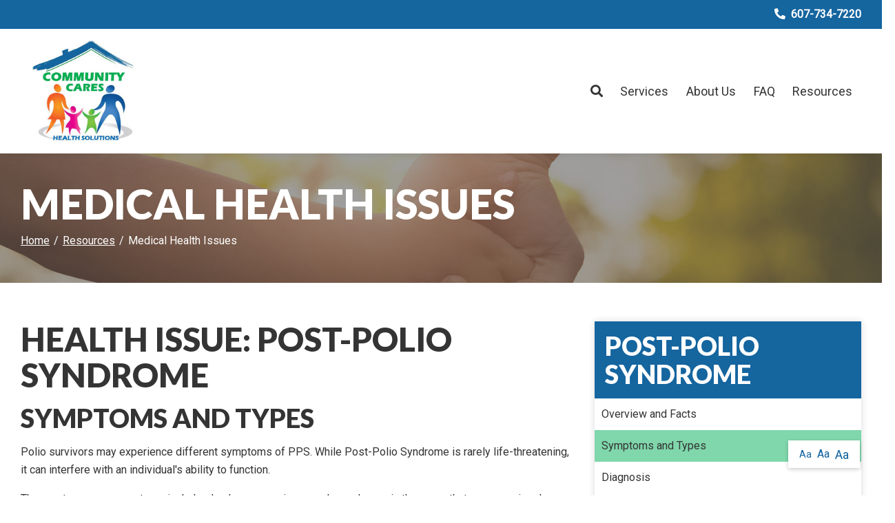

--- FILE ---
content_type: text/html; charset=utf-8
request_url: https://www.cchs.life/resource-center/medical-health-issues?issue=Post-Polio+Syndrome&id=456
body_size: 6679
content:
<!DOCTYPE html>
<!--[if IE 8]><html lang="en" xmlns="http://www.w3.org/1999/xhtml" class="no-js oldie ie8"><![endif]-->
<!--[if IE 9]><html lang="en" xmlns="http://www.w3.org/1999/xhtml" class="no-js oldie ie9 text-normal"><![endif]-->
<!--[if gt IE 9]><!--><html lang="en" xmlns="http://www.w3.org/1999/xhtml" class="no-js text-normal"><!--<![endif]-->
<head>
    <title>Medical Health Issues | Community Cares Health Solutions</title>
    <meta http-equiv="Content-Type" content="text/html; charset=utf-8">
    <meta name="viewport" content="width=device-width, minimum-scale=1">
    <meta name="Keywords" content="medical health issues">
<meta name="Description" content="The Medical Health Issues section of our Resource Center features articles that cover a variety of medical conditions.">
<meta property="og:title" content="Medical Health Issues">
<meta property="og:description" content="The Medical Health Issues section of our Resource Center features articles that cover a variety of medical conditions.">
<meta property="og:url" content="http://www.cchs.life/resource-center/medical-health-issues?issue=Post-Polio+Syndrome&amp;id=456">
<meta property="og:image" content="http://www.cchs.life/images/logo.png">
<meta property="og:type" content="website">

    <meta name="author" content="Community Cares Health Solutions">
    <meta name="generator" content="Forbin PageBuilder 2.0">

    <link rel="apple-touch-icon" sizes="180x180" href="/images/favicon/apple-touch-icon.png">
    <link rel="icon" type="image/png" sizes="32x32" href="/images/favicon/favicon-32x32.png">
    <link rel="icon" type="image/png" sizes="16x16" href="/images/favicon/favicon-16x16.png">
    <link rel="manifest" href="/images/favicon/manifest.json">
    <link rel="mask-icon" href="/images/favicon/safari-pinned-tab.svg" color="#15659f">
    <link rel="shortcut icon" href="/images/favicon/favicon.ico">
    <meta name="msapplication-TileColor" content="#ffffff">
    <meta name="msapplication-config" content="/images/favicon/browserconfig.xml">
    <meta name="theme-color" content="#ffffff">

    
    <link rel="dns-prefetch" href="//ajax.googleapis.com">
    <link rel="dns-prefetch" href="//cdn.forbin.com">
    <link rel="canonical" href="https://www.cchs.life/resource-center/medical-health-issues" />
    <link rel="stylesheet" href="https://cdn.vgmforbin.com/resources/font-awesome/5.9.0/css/all.min.css">
    <link rel="stylesheet" href="/css/main.min.css?v=1716408308">
    <link href="https://fonts.googleapis.com/css?family=Lato:900%7CRoboto&display=swap" rel="stylesheet">

	<script>dataLayer = [];</script>
    
    <!--[if lt IE 9]>
    <script src="//cdn.forbin.com/global/jquery/html5shiv.js"></script>
    <![endif]-->

            <!-- Google Tag Manager -->
        <script>(function(w,d,s,l,i){w[l]=w[l]||[];w[l].push({'gtm.start':
            new Date().getTime(),event:'gtm.js'});var f=d.getElementsByTagName(s)[0],
            j=d.createElement(s),dl=l!='dataLayer'?'&l='+l:'';j.async=true;j.src=
            '//www.googletagmanager.com/gtm.js?id='+i+dl;f.parentNode.insertBefore(j,f);
        })(window,document,'script','dataLayer','GTM-K897K9M');</script>
        <!-- End Google Tag Manager -->
        
</head>
<body id="Top" class="resource-center medical-health-issues">
    <!-- Google Tag Manager (noscript) -->
    <noscript aria-hidden="true"><iframe src="//www.googletagmanager.com/ns.html?id=GTM-K897K9M" height="0" width="0" style="display:none;visibility:hidden"></iframe></noscript>
    <!-- End Google Tag Manager (noscript) -->
    
<header class="masthead relative bg-white">
    <a href="#content-anchor" class="skip-to-content readeronly reader-focusable" title="Skip to Content">Skip to Content</a>

    <div class="search-field-wrapper hide">
    <form name="Search" id="Search" action="/search" method="get" autocomplete="off">
        <input type="search" placeholder="Search Site" id="searchfield" class="searchField" name="q" aria-label="Site Search">
        <input type="submit" value="Search" class="button button-secondary">
    </form>
    <a href="#" class="close-search" title="Close search field"><img src="/images/icon-close-white.png" alt="Close Icon"></a>
</div><div class="bg-primary py-1">
    <div class="container d-flex flex-row justify-content-end align-items-center text-white">

        <div class="d-flex d-md-none">
            <a href="tel:607-734-7220" title="Link calls phone number" class="m-0 mr-2"><span class="fas fa-phone fa-lg fa-flip-horizontal"></span></a>
            <a href="/contact-us" title="Link goes to our contact page" class="m-0"><span class="fas fa-map-marker-alt fa-lg"></span></a>
        </div>
        <div class="d-none d-md-flex">
            <a href="tel:6077347220" title="Phone Number" class="font-weight-bold"><span class="fas fa-phone fa-flip-horizontal mr-1 "></span>607-734-7220</a>

                    </div>
    </div>
</div>

<div class="container relative">
    <div class="d-flex flex-row justify-content-between align-items-stretch">
        <div class="my-0 flex-shrink-md-0 mx-auto mx-md-0">
            <div class="logo d-flex flex-row align-items-center relative">
                <a href="/" title="Community Cares Health Solutions" class="relative p-2">
                    <img src="/images/logo.png" alt="logo">
                </a>
            </div>
        </div>

            <div class="d-flex flex-column flex-grow-1 justify-content-around align-items-end">
                

<nav class="nav-bottom d-none d-md-block" aria-label="Main Navigation">
    <ul class="navigation text-center list-style-none d-flex flex-row justify-content-end align-items-center">
        <li class="inline d-flex align-items-center"><a class="search-icon nav-search" href="#" title="link opens search input field"><span class="fas fa-search"></span></a></li>

        <li data-navPgId="38" class="menuItem38 relative d-flex align-items-center"><a href="/services" class="headerNav38" target="_self" data-nodisclaimer="true" title="">Services</a><ul class="submenu sm-38 list-style-none"><li class="menuSubItem"><a data-nodisclaimer="true" href="/services#diabetes" class="headerSubNav100" target="_self" title="Services - Prediabetes/Diabetes Program">Prediabetes/Diabetes Program</a></li>
<li class="menuSubItem"><a data-nodisclaimer="true" href="/services#homemod" class="headerSubNav101" target="_self" title="Services - Home Modification & Accessibility">Home Modification & Accessibility</a></li>
<li class="menuSubItem"><a data-nodisclaimer="true" href="/services#chronicrespiratory" class="headerSubNav102" target="_self" title="Services - Chronic Respiratory Services">Chronic Respiratory Services</a></li>
<li class="menuSubItem"><a data-nodisclaimer="true" href="/services#selfmanagementprograms" class="headerSubNav104" target="_self" title="Services - Self Management Programs">Self Management Programs</a></li>
<li class="menuSubItem"><a data-nodisclaimer="true" href="/services#medstobeds" class="headerSubNav105" target="_self" title="Services - Pharmacy & Meds-to-Beds Program">Pharmacy & Meds-to-Beds Program</a></li>
<li class="menuSubItem"><a data-nodisclaimer="true" href="/services#hme" class="headerSubNav106" target="_self" title="Services - Home Medical Equipment">Home Medical Equipment</a></li>
<li class="menuSubItem"><a data-nodisclaimer="true" href="/services#other" class="headerSubNav107" target="_self" title="Services - Other Patient Services">Other Patient Services</a></li>
</ul>
<li data-navPgId="34" class="menuItem34 relative d-flex align-items-center"><a href="/about-us" class="headerNav34" target="_self" data-nodisclaimer="true" title="">About Us</a><li data-navPgId="82" class="menuItem82 relative d-flex align-items-center"><a href="/faq" class="headerNav82" target="_self" data-nodisclaimer="true" title="">FAQ</a><ul class="submenu sm-82 list-style-none"><li class="menuSubItem"><a data-nodisclaimer="true" href="/faq#chronic" class="headerSubNav98" target="_self" title="FAQ - Chronic Respiratory Program">Chronic Respiratory Program</a></li>
<li class="menuSubItem"><a data-nodisclaimer="true" href="/faq#antidepressant" class="headerSubNav96" target="_self" title="FAQ - Antidepressant Therapy Management">Antidepressant Therapy Management</a></li>
<li class="menuSubItem"><a data-nodisclaimer="true" href="/faq#medstobeds" class="headerSubNav97" target="_self" title="FAQ - Meds-to-Beds Program">Meds-to-Beds Program</a></li>
</ul>
<li data-navPgId="13" class="menuItem13 relative d-flex align-items-center"><a href="/resource-center" class="headerNav13" target="_self" data-nodisclaimer="true" title="">Resources</a><ul class="submenu sm-13 list-style-none"><li class="menuSubItem"><a data-nodisclaimer="true" href="/resource-center/medical-glossary" class="headerSubNav14" target="_self" title="Resources - Medical Glossary">Medical Glossary</a></li>
<li class="menuSubItem"><a data-nodisclaimer="true" href="/resource-center/medical-health-issues" class="headerSubNav15" target="_self" title="Resources - Medical Health Issues">Medical Health Issues</a></li>
<li class="menuSubItem"><a data-nodisclaimer="true" href="/resource-center/medical-websites" class="headerSubNav17" target="_self" title="Resources - Medical Websites">Medical Websites</a></li>
<li class="menuSubItem"><a data-nodisclaimer="true" href="/resource-center/medicare-guide" class="headerSubNav16" target="_self" title="Resources - Medicare Guide">Medicare Guide</a></li>
<li class="menuSubItem"><a data-nodisclaimer="true" href="/newsletter" class="headerSubNav18" target="_self" title="Resources - Newsletter">Newsletter</a></li>
</ul>
    </ul>
</nav>


                <a class="open-mobilemenu d-block d-md-none text-dark text-24 m-0 flex-shrink-0" href="#" title="Opens Site Navigation"><span class="fas fa-bars"></span></a>
        </div>
    </div>
</div>
</header><section class="page-title" aria-label="page title" >
	<div class="container relative py-5">
		<h1 class="m-0">Medical Health Issues</h1>
		<div class="breadcrumbs py-1"><a class="home" href="/">Home</a> <span class="arrow"></span><a href=/resource-center title="Go back to the Resources page">Resources</a> <span class="arrow"></span>Medical Health Issues</div>
	</div>
</section>
<main class="content subcontent">
    <div id="content-anchor" class="maincontent">
    <div class="container">
        <div class="flexgrid-row">
            <div class="main flexcol-xs-12 flexcol-md-8">
                <div>	<div class="health-issue article">
					<h2>Health Issue: Post-Polio Syndrome</h2><h3>Symptoms and Types</h3>
				<p>Polio survivors may experience different symptoms of PPS. While Post-Polio Syndrome is rarely life-threatening, it can interfere with an individual's ability to function. </p>
<p>The most common symptoms include slowly progressive muscle weakness in the areas that were previously affected by the polio infection.</p>
<p>Other common symptoms include:</p>
<ul style="list-style-type: disc;">
    <li>Both generalized and muscular fatigue </li>
    <li>Muscle atrophy or a gradual decrease in the size of muscles</li>
    <li>Pain from joint degeneration</li>
    <li>Trouble walking</li>
    <li>Sensitivity to cold</li>
    <li>Increasing skeletal deformities such as curvature of the spine</li>
    <li>Respiratory muscle weakness which affects breathing while awake and asleep</li>
    <li>Weakness in swallowing muscles can lead more aspiration of food and liquids into the lungs which can lead to pneumonia</li>
</ul>
<p>Different people experience different symptoms at many levels from minor symptoms to visible muscle weakness and atrophy. The severity the PPS greatly depends on the degree of polio the person initially had and recovery from the initial disease. People who had more minimal symptoms from the original polio are more likely to experience milder PPS symptoms and a person who was more affected by the polio virus many have more severe PPS symptoms. </p>		<hr />
		<div class="d-flex flex-column flex-md-row">
							<div class="d-flex justify-content-start"><a class="btn btn-secondary" href="?issue=Post-Polio+Syndrome&id=455">&#171; Go Back<br /><span class="text-12">Overview and Facts</span></a></div>
							<div class="d-flex flex-row justify-content-end w-50 w-md-100"><a class="btn btn-primary mt-1 mt-md-0" href="?issue=Post-Polio+Syndrome&id=457">Read Next &#187;<br /><span class="text-12">Diagnosis </span></a></div>
					</div>
	</div>
</div>
            </div>

            <aside id="sidebar-right" class="sidebar flexcol-xs-12 flexcol-md-4">
                <div><div class="sidebar-menu"><h2 class="h3">Post-Polio Syndrome</h2>
		<div class="sidebar-menu-list"><div class=""><a href="?issue=Post-Polio+Syndrome&id=455" title="Internal link to read more about the Overview and Facts health issue">Overview and Facts</a></div><div class="active"><a href="?issue=Post-Polio+Syndrome&id=456" title="Internal link to read more about the Symptoms and Types health issue">Symptoms and Types</a></div><div class=""><a href="?issue=Post-Polio+Syndrome&id=457" title="Internal link to read more about the Diagnosis health issue">Diagnosis</a></div><div class=""><a href="?issue=Post-Polio+Syndrome&id=458" title="Internal link to read more about the Treatment and Care health issue">Treatment and Care</a></div><div class=""><a href="?issue=Post-Polio+Syndrome&id=459" title="Internal link to read more about the Living your Life health issue">Living your Life</a></div><div class=""><a href="?issue=Post-Polio+Syndrome&id=460" title="Internal link to read more about the Assistance and Comfort health issue">Assistance and Comfort</a></div></div></div><div class="sidebar-menu"><h2 class="h3">Medical Health Issues</h2>
		<div class="sidebar-menu-list"><div class=""><a href="?issue=Alzheimers" title="Internal link to read more about the Alzheimers health issue">Alzheimers</a></div><div class=""><a href="?issue=Amyotrophic+lateral+sclerosis+(ALS)" title="Internal link to read more about the Amyotrophic lateral sclerosis (ALS) health issue">Amyotrophic lateral sclerosis (ALS)</a></div><div class=""><a href="?issue=Arthritis" title="Internal link to read more about the Arthritis health issue">Arthritis</a></div><div class=""><a href="?issue=Asthma" title="Internal link to read more about the Asthma health issue">Asthma</a></div><div class=""><a href="?issue=Breast+Cancer" title="Internal link to read more about the Breast Cancer health issue">Breast Cancer</a></div><div class=""><a href="?issue=Congestive+Heart+Failure" title="Internal link to read more about the Congestive Heart Failure health issue">Congestive Heart Failure</a></div><div class=""><a href="?issue=COPD" title="Internal link to read more about the COPD health issue">COPD</a></div><div class=""><a href="?issue=Cystic+Fibrosis" title="Internal link to read more about the Cystic Fibrosis health issue">Cystic Fibrosis</a></div><div class=""><a href="?issue=Diabetes" title="Internal link to read more about the Diabetes health issue">Diabetes</a></div><div class=""><a href="?issue=Epilepsy" title="Internal link to read more about the Epilepsy health issue">Epilepsy</a></div><div class=""><a href="?issue=Glaucoma" title="Internal link to read more about the Glaucoma health issue">Glaucoma</a></div><div class=""><a href="?issue=Hepatitis+C" title="Internal link to read more about the Hepatitis C health issue">Hepatitis C</a></div><div class=""><a href="?issue=Hypertension" title="Internal link to read more about the Hypertension health issue">Hypertension</a></div><div class=""><a href="?issue=Lymphedema" title="Internal link to read more about the Lymphedema health issue">Lymphedema</a></div><div class=""><a href="?issue=Menopause" title="Internal link to read more about the Menopause health issue">Menopause</a></div><div class=""><a href="?issue=Mesothelioma" title="Internal link to read more about the Mesothelioma health issue">Mesothelioma</a></div><div class=""><a href="?issue=Multiple+Sclerosis" title="Internal link to read more about the Multiple Sclerosis health issue">Multiple Sclerosis</a></div><div class=""><a href="?issue=Muscular+Dystrophy" title="Internal link to read more about the Muscular Dystrophy health issue">Muscular Dystrophy</a></div><div class=""><a href="?issue=Obesity" title="Internal link to read more about the Obesity health issue">Obesity</a></div><div class=""><a href="?issue=Osteoporosis" title="Internal link to read more about the Osteoporosis health issue">Osteoporosis</a></div><div class=""><a href="?issue=Parkinson's+Disease" title="Internal link to read more about the Parkinson's Disease health issue">Parkinson's Disease</a></div><div class="active"><a href="?issue=Post-Polio+Syndrome" title="Internal link to read more about the Post-Polio Syndrome health issue">Post-Polio Syndrome</a></div><div class=""><a href="?issue=Sleep+Apnea" title="Internal link to read more about the Sleep Apnea health issue">Sleep Apnea</a></div><div class=""><a href="?issue=Spina+Bifida" title="Internal link to read more about the Spina Bifida health issue">Spina Bifida</a></div><div class=""><a href="?issue=Spinal+Cord+Injury" title="Internal link to read more about the Spinal Cord Injury health issue">Spinal Cord Injury</a></div><div class=""><a href="?issue=Traumatic+Brain+Injury" title="Internal link to read more about the Traumatic Brain Injury health issue">Traumatic Brain Injury</a></div></div></div><div class="sidebar-menu">
		<h2 class="h3">Caregiver Tips</h2>
		<div class="sidebar-menu-list"><div class="active"><a href="?tip=9&article=10+Tips+for+Family+Caregivers">10 Tips for Family Caregivers</a></div><div class=""><a href="?tip=12&article=Care+Management+Techniques+You+Can+Use">Care Management Techniques You Can Use</a></div><div class=""><a href="?tip=11&article=Tips+for+Family+Caregivers+from+Doctors">Tips for Family Caregivers from Doctors</a></div><div class=""><a href="?tip=14&article=Questions+to+Ask+Your+Healthcare+Providers">Questions to Ask Your Healthcare Providers</a></div><div class=""><a href="?tip=10&article=Information+on+Seating+&+Mobility">Information on Seating & Mobility</a></div><div class=""><a href="?tip=15&article=How+to+Communicate+with+an+Insurance+Provider">How to Communicate with an Insurance Provider</a></div><div class=""><a href="?tip=13&article=Additional+Resources">Additional Resources</a></div><div class=""><a href="?tip=19&article=Products+that+Help">Products that Help</a></div></div></div></div><div><div class="sidebar-menu">
	<h2 class="h3">Resource Center</h2>
	<div class="sidebar-menu-list">
		<div class="active"><a href="/resource-center/medical-health-issues" title="Internal Link to Help for Patients &amp; Caregivers Page">Help for Patients &amp; Caregivers</a></div>
		<div ><a href="/resource-center/medical-glossary" title="Internal Link to the Medical Glossary Page">Medical Glossary</a></div>
		<div ><a href="/resource-center/medicare-guide" title="Internal Link to the Medicare &amp; Insurance Guide Page">Medicare &amp; Insurance Guide</a></div>
		<div ><a href="/resource-center/medical-websites" title="Internal Link to View Other Medical Websites">Medical Websites</a></div>
	</div>
</div></div>
            </aside>
        </div>
    </div>
</div></main>

<footer class="footer">
        <div class="sec-footernav bg-primary">
        <div class="container">
            <ul class="footernav d-none d-md-flex flex-row flex-align-spaced flex-align-middle flew-wrap list-style-none py-2">
    <li><a href="/" title="Internal link in same tab to home page">Home</a></li>
    <li class="footerNavItem38"><a href="/services" class="footerNav38" target="_self">Services</a></li><li class="footerNavItem34"><a href="/about-us" class="footerNav34" target="_self">About Us</a></li><li class="footerNavItem82"><a href="/faq" class="footerNav82" target="_self">FAQ</a></li><li class="footerNavItem13"><a href="/resource-center" class="footerNav13" target="_self">Resources</a></li></ul>        </div>
    </div>
    
    <div class="sec-copyright bg-white py-5">
        <div class="container">
            <div class="d-flex flex-column flex-md-row justify-content-between align-items-center">
                <div class="my-3 my-md-0">
                    <a href="/" class="logo" title="Community Cares Health Solutions"><img src="/images/logo.png" alt="Community Cares Health Solutions"></a>
                </div>
                <div class="text-center text-black px-3">
                    <p>
                    <a href="/privacy-policy" title="Link to Privacy Policy page" target="_self" data-nodisclaimer="true">Privacy Policy</a> | <a href="/terms-of-use" title="Link to Terms of Use page" target="_self" data-nodisclaimer="true">Terms of Use</a>                    <br>&#169; 2026 <a class="noLink" href="/vpanel/" target="_blank">Community Cares Health Solutions</a>. All rights reserved. Web solutions provided by <a href="https://goo.gl/Rwf1Zx" target="_blank" title="Link opens VGM Forbin in a new window">VGM Forbin</a></p>
                </div>
            </div>
        </div>
    </div>


    <a href="#Top" class="back-to-top none">Back to Top</a>
    <div class="overlay-mask"></div>
</footer>
<nav class="mobilemenu sliding-menu d-block d-md-none" aria-label="Mobile Navigation">
    <div class="flex flex-row flex-align-justify flex-align-middle p-2">
        <a href="/" class="logo-mobilemenu" title="Community Cares Health Solutions"><img title="Go to the Home Page" src="/images/logo-reversed.png" alt="Community Cares Health Solutions" class="img-center"></a>
        <a href="#" class="close-mobilemenu flex-shrink-0 active ml-2 mt-0"><span>Close</span></a>
    </div>

    <ul class="list-style-none">
        <li class="li-search p-2">
            <form name="Search" id="mobileSearch" action="/search" method="get" autocomplete="off" >
                <input type="search" id="mobileSearchfield" class="searchField" name="q" aria-label="Site Search" placeholder="Search">
                <input type="submit" class="searchSubmit hide" value="Search">
            </form>
        </li>

        <li data-navPgId="38" class="menuItem38"><a href="/services" class="mobileNav38" target="_self" title="">Services</a><ul id="mobileSubMenu38" class="submenu right list-style-none"><li id="mobileNavSubItem100" class="menuSubItem"><a href="/services#diabetes" class="mobileSubNav100" target="_self" title="Mobile - Services - Prediabetes/Diabetes Program">Prediabetes/Diabetes Program</a></li>
<li id="mobileNavSubItem101" class="menuSubItem"><a href="/services#homemod" class="mobileSubNav101" target="_self" title="Mobile - Services - Home Modification & Accessibility">Home Modification & Accessibility</a></li>
<li id="mobileNavSubItem102" class="menuSubItem"><a href="/services#chronicrespiratory" class="mobileSubNav102" target="_self" title="Mobile - Services - Chronic Respiratory Services">Chronic Respiratory Services</a></li>
<li id="mobileNavSubItem104" class="menuSubItem"><a href="/services#selfmanagementprograms" class="mobileSubNav104" target="_self" title="Mobile - Services - Self Management Programs">Self Management Programs</a></li>
<li id="mobileNavSubItem105" class="menuSubItem"><a href="/services#medstobeds" class="mobileSubNav105" target="_self" title="Mobile - Services - Pharmacy & Meds-to-Beds Program">Pharmacy & Meds-to-Beds Program</a></li>
<li id="mobileNavSubItem106" class="menuSubItem"><a href="/services#hme" class="mobileSubNav106" target="_self" title="Mobile - Services - Home Medical Equipment">Home Medical Equipment</a></li>
<li id="mobileNavSubItem107" class="menuSubItem"><a href="/services#other" class="mobileSubNav107" target="_self" title="Mobile - Services - Other Patient Services">Other Patient Services</a></li>
<li class="back-level"><a href="#" class="backup">Back</a></li></ul>
<li data-navPgId="34" class="menuItem34"><a href="/about-us" class="mobileNav34" target="_self" title="">About Us</a><li data-navPgId="82" class="menuItem82"><a href="/faq" class="mobileNav82" target="_self" title="">FAQ</a><ul id="mobileSubMenu82" class="submenu right list-style-none"><li id="mobileNavSubItem98" class="menuSubItem"><a href="/faq#chronic" class="mobileSubNav98" target="_self" title="Mobile - FAQ - Chronic Respiratory Program">Chronic Respiratory Program</a></li>
<li id="mobileNavSubItem96" class="menuSubItem"><a href="/faq#antidepressant" class="mobileSubNav96" target="_self" title="Mobile - FAQ - Antidepressant Therapy Management">Antidepressant Therapy Management</a></li>
<li id="mobileNavSubItem97" class="menuSubItem"><a href="/faq#medstobeds" class="mobileSubNav97" target="_self" title="Mobile - FAQ - Meds-to-Beds Program">Meds-to-Beds Program</a></li>
<li class="back-level"><a href="#" class="backup">Back</a></li></ul>
<li data-navPgId="13" class="menuItem13"><a href="/resource-center" class="mobileNav13" target="_self" title="">Resources</a><ul id="mobileSubMenu13" class="submenu right list-style-none"><li id="mobileNavSubItem14" class="menuSubItem"><a href="/resource-center/medical-glossary" class="mobileSubNav14" target="_self" title="Mobile - Resources - Medical Glossary">Medical Glossary</a></li>
<li id="mobileNavSubItem15" class="menuSubItem"><a href="/resource-center/medical-health-issues" class="mobileSubNav15" target="_self" title="Mobile - Resources - Medical Health Issues">Medical Health Issues</a></li>
<li id="mobileNavSubItem17" class="menuSubItem"><a href="/resource-center/medical-websites" class="mobileSubNav17" target="_self" title="Mobile - Resources - Medical Websites">Medical Websites</a></li>
<li id="mobileNavSubItem16" class="menuSubItem"><a href="/resource-center/medicare-guide" class="mobileSubNav16" target="_self" title="Mobile - Resources - Medicare Guide">Medicare Guide</a></li>
<li id="mobileNavSubItem18" class="menuSubItem"><a href="/newsletter" class="mobileSubNav18" target="_self" title="Mobile - Resources - Newsletter">Newsletter</a></li>
<li class="back-level"><a href="#" class="backup">Back</a></li></ul>
    </ul>
</nav><section aria-label="Text resizer and back to top button">
<div class="site-options d-flex flex-row align-items-stretch">
    <div class="textResizer d-flex flex-row align-items-center">
        <a href="#" title="adjust text elements to be normal" class="smlFnt resizerButton pointer m-0" data-style="text-normal">Aa</a>
        <a href="#" title="adjust text elements to be larger" class="mdmFnt resizerButton pointer m-0" data-style="text-medium">Aa</a>
        <a href="#" title="adjust text elements to be vary large" class="lrgFnt resizerButton pointer m-0" data-style="text-large">Aa</a>
    </div>
    <p class="back-to-top d-flex flex-row align-items-center justify-content-center m-0"><span class="fas fa-arrow-up"></span></p>
</div>
</section>

<noscript id="deferred-styles">
    
    <link rel="stylesheet" href="//ajax.googleapis.com/ajax/libs/jqueryui/1.11.4/themes/smoothness/jquery-ui.min.css">
</noscript>

<!--[if (!IE)|(gt IE 8)]><!-->
<script src="https://ajax.googleapis.com/ajax/libs/jquery/3.3.1/jquery.min.js" integrity="sha384-tsQFqpEReu7ZLhBV2VZlAu7zcOV+rXbYlF2cqB8txI/8aZajjp4Bqd+V6D5IgvKT" crossorigin="anonymous"></script>
<!--<![endif]-->

<!--[if lt IE 9]>
<script src="//ajax.googleapis.com/ajax/libs/jquery/1.9.1/jquery.min.js"></script>
<script src="//cdn.forbin.com/global/jquery/respond.min.js"></script>
<![endif]-->

<script src="https://ajax.googleapis.com/ajax/libs/jqueryui/1.12.1/jquery-ui.min.js" integrity="sha384-Dziy8F2VlJQLMShA6FHWNul/veM9bCkRUaLqr199K94ntO5QUrLJBEbYegdSkkqX" crossorigin="anonymous"></script>
<script async src="/scripts/stacktable.min.js?v=1716408308"></script>
<script async src="/scripts/matchheight.min.js?v=1716408308"></script>
<script>var siteType = "CUSTOM";</script>
<script async src="/scripts/global.js?v=1716408308"></script>

<script>
    var loadDeferredStyles = function() {
        var addStylesNode = document.getElementById("deferred-styles");
        var replacement = document.createElement("div");
        replacement.innerHTML = addStylesNode.textContent;
        document.body.appendChild(replacement)
        addStylesNode.parentElement.removeChild(addStylesNode);
    };
    var raf = requestAnimationFrame || mozRequestAnimationFrame ||
    webkitRequestAnimationFrame || msRequestAnimationFrame;
    if (raf) raf(function() { window.setTimeout(loadDeferredStyles, 0); });
    else window.addEventListener('load', loadDeferredStyles);
</script>

<script defer src="https://static.cloudflareinsights.com/beacon.min.js/vcd15cbe7772f49c399c6a5babf22c1241717689176015" integrity="sha512-ZpsOmlRQV6y907TI0dKBHq9Md29nnaEIPlkf84rnaERnq6zvWvPUqr2ft8M1aS28oN72PdrCzSjY4U6VaAw1EQ==" data-cf-beacon='{"version":"2024.11.0","token":"da0e301043944f3b839bb1543048ee34","r":1,"server_timing":{"name":{"cfCacheStatus":true,"cfEdge":true,"cfExtPri":true,"cfL4":true,"cfOrigin":true,"cfSpeedBrain":true},"location_startswith":null}}' crossorigin="anonymous"></script>
</body>
</html>


--- FILE ---
content_type: text/plain
request_url: https://www.google-analytics.com/j/collect?v=1&_v=j102&a=152867153&t=pageview&_s=1&dl=https%3A%2F%2Fwww.cchs.life%2Fresource-center%2Fmedical-health-issues%3Fissue%3DPost-Polio%2BSyndrome%26id%3D456&ul=en-us%40posix&dt=Medical%20Health%20Issues%20%7C%20Community%20Cares%20Health%20Solutions&sr=1280x720&vp=1280x720&_u=YEBAAEABAAAAACAAI~&jid=234691993&gjid=728470367&cid=1629368204.1769046648&tid=UA-159169662-1&_gid=1082015933.1769046648&_r=1&_slc=1&gtm=45He61k2n81K897K9Mv830722076za200zd830722076&gcd=13l3l3l3l1l1&dma=0&tag_exp=103116026~103200004~104527907~104528500~104684208~104684211~105391253~115495938~115616985~115938465~115938469~116682875~117041588&z=655036367
body_size: -449
content:
2,cG-WVVTC9SC9H